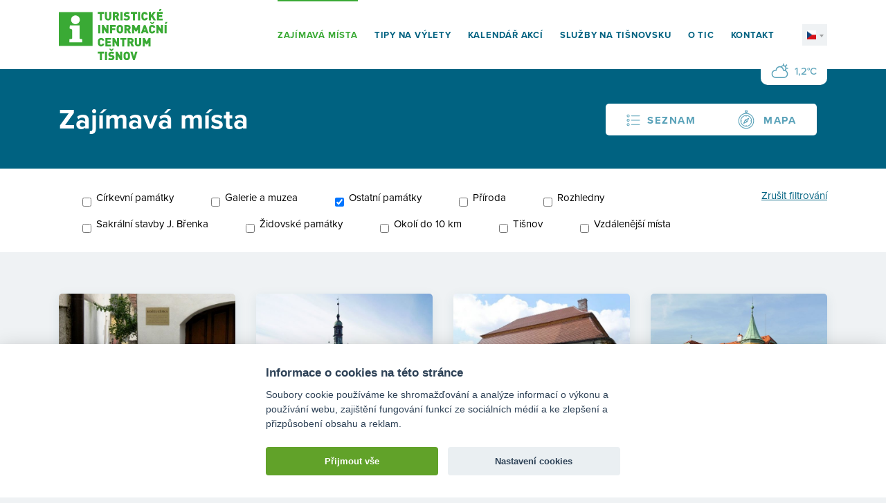

--- FILE ---
content_type: text/html; charset=UTF-8
request_url: https://www.tictisnov.cz/zajimava-mista/?kategorie-mista%5B%5D=ostatni-pamatky
body_size: 6466
content:
<!DOCTYPE html><html lang=cs-CZ class=no-js><head><meta charset="UTF-8"><link rel=profile href=http://gmpg.org/xfn/11><link rel=pingback href=https://www.tictisnov.cz/xmlrpc.php><title>Zajímavá místa &#8211; Centrum služeb pro Turisty Tišnov</title><meta name="viewport" content="width=device-width, initial-scale=1.0"><link rel=stylesheet href=https://use.typekit.net/qya4qen.css><link rel=apple-touch-icon sizes=180x180 href=https://www.tictisnov.cz/wp-content/themes/wp/static/favicon/apple-touch-icon.png><link rel=icon type=image/png sizes=32x32 href=https://www.tictisnov.cz/wp-content/themes/wp/static/favicon/favicon-32x32.png><link rel=icon type=image/png sizes=16x16 href=https://www.tictisnov.cz/wp-content/themes/wp/static/favicon/favicon-16x16.png><link rel=manifest href=https://www.tictisnov.cz/wp-content/themes/wp/static/favicon/site.webmanifest><link rel="shortcut icon" href=https://www.tictisnov.cz/wp-content/themes/wp/static/favicon/favicon.ico?x75920><meta name="msapplication-TileColor" content="#da532c"><meta name="msapplication-config" content="https://www.tictisnov.cz/wp-content/themes/wp/static/favicon/browserconfig.xml"><meta name="theme-color" content="#ffffff"><link rel=stylesheet href=https://www.tictisnov.cz/wp-content/cache/minify/03b31.css?x75920 media=all> <script type=text/plain data-cookiecategory=analytics>(function(i,s,o,g,r,a,m){i['GoogleAnalyticsObject']=r;i[r]=i[r]||function(){
			(i[r].q=i[r].q||[]).push(arguments)},i[r].l=1*new Date();a=s.createElement(o),
			m=s.getElementsByTagName(o)[0];a.async=1;a.src=g;m.parentNode.insertBefore(a,m)
		})(window,document,'script','https://www.google-analytics.com/analytics.js','ga');
		ga('create', 'UA-119747900-1', 'auto');
		ga('send', 'pageview');</script> <link rel=alternate hreflang=en href=https://www.tictisnov.cz/en/category-places/other-monuments/ ><link rel=alternate hreflang=cs href=https://www.tictisnov.cz/kategorie-mista/ostatni-pamatky/ ><link rel=alternate hreflang=de href=https://www.tictisnov.cz/de/kategorie-mista/andere-sehenswuerdigkeiten/ ><link rel=alternate hreflang=x-default href=https://www.tictisnov.cz/kategorie-mista/ostatni-pamatky/ ><style id=wp-img-auto-sizes-contain-inline-css>img:is([sizes=auto i],[sizes^="auto," i]){contain-intrinsic-size:3000px 1500px}</style><style id=classic-theme-styles-inline-css>.wp-block-button__link{color:#fff;background-color:#32373c;border-radius:9999px;box-shadow:none;text-decoration:none;padding:calc(.667em + 2px) calc(1.333em + 2px);font-size:1.125em}.wp-block-file__button{background:#32373c;color:#fff;text-decoration:none}</style><link rel=stylesheet href=https://www.tictisnov.cz/wp-content/cache/minify/8c608.css?x75920 media=all><style id=wpml-legacy-dropdown-0-inline-css>.wpml-ls-statics-shortcode_actions{background-color:#fff}.wpml-ls-statics-shortcode_actions, .wpml-ls-statics-shortcode_actions .wpml-ls-sub-menu, .wpml-ls-statics-shortcode_actions a{border-color:#cdcdcd}.wpml-ls-statics-shortcode_actions a, .wpml-ls-statics-shortcode_actions .wpml-ls-sub-menu a, .wpml-ls-statics-shortcode_actions .wpml-ls-sub-menu a:link, .wpml-ls-statics-shortcode_actions li:not(.wpml-ls-current-language) .wpml-ls-link, .wpml-ls-statics-shortcode_actions li:not(.wpml-ls-current-language) .wpml-ls-link:link{color:#444;background-color:#fff}.wpml-ls-statics-shortcode_actions .wpml-ls-sub-menu a:hover,.wpml-ls-statics-shortcode_actions .wpml-ls-sub-menu a:focus, .wpml-ls-statics-shortcode_actions .wpml-ls-sub-menu a:link:hover, .wpml-ls-statics-shortcode_actions .wpml-ls-sub-menu a:link:focus{color:#000;background-color:#eee}.wpml-ls-statics-shortcode_actions .wpml-ls-current-language>a{color:#444;background-color:#fff}.wpml-ls-statics-shortcode_actions .wpml-ls-current-language:hover>a, .wpml-ls-statics-shortcode_actions .wpml-ls-current-language>a:focus{color:#000;background-color:#eee}</style> <script src=https://www.tictisnov.cz/wp-content/cache/minify/ff2e2.js?x75920></script> <meta name="generator" content="WPML ver:4.8.6 stt:9,1,3;"><style id=global-styles-inline-css>/*<![CDATA[*/:root{--wp--preset--aspect-ratio--square:1;--wp--preset--aspect-ratio--4-3:4/3;--wp--preset--aspect-ratio--3-4:3/4;--wp--preset--aspect-ratio--3-2:3/2;--wp--preset--aspect-ratio--2-3:2/3;--wp--preset--aspect-ratio--16-9:16/9;--wp--preset--aspect-ratio--9-16:9/16;--wp--preset--color--black:#000;--wp--preset--color--cyan-bluish-gray:#abb8c3;--wp--preset--color--white:#fff;--wp--preset--color--pale-pink:#f78da7;--wp--preset--color--vivid-red:#cf2e2e;--wp--preset--color--luminous-vivid-orange:#ff6900;--wp--preset--color--luminous-vivid-amber:#fcb900;--wp--preset--color--light-green-cyan:#7bdcb5;--wp--preset--color--vivid-green-cyan:#00d084;--wp--preset--color--pale-cyan-blue:#8ed1fc;--wp--preset--color--vivid-cyan-blue:#0693e3;--wp--preset--color--vivid-purple:#9b51e0;--wp--preset--gradient--vivid-cyan-blue-to-vivid-purple:linear-gradient(135deg,rgb(6,147,227) 0%,rgb(155,81,224) 100%);--wp--preset--gradient--light-green-cyan-to-vivid-green-cyan:linear-gradient(135deg,rgb(122,220,180) 0%,rgb(0,208,130) 100%);--wp--preset--gradient--luminous-vivid-amber-to-luminous-vivid-orange:linear-gradient(135deg,rgb(252,185,0) 0%,rgb(255,105,0) 100%);--wp--preset--gradient--luminous-vivid-orange-to-vivid-red:linear-gradient(135deg,rgb(255,105,0) 0%,rgb(207,46,46) 100%);--wp--preset--gradient--very-light-gray-to-cyan-bluish-gray:linear-gradient(135deg,rgb(238,238,238) 0%,rgb(169,184,195) 100%);--wp--preset--gradient--cool-to-warm-spectrum:linear-gradient(135deg,rgb(74,234,220) 0%,rgb(151,120,209) 20%,rgb(207,42,186) 40%,rgb(238,44,130) 60%,rgb(251,105,98) 80%,rgb(254,248,76) 100%);--wp--preset--gradient--blush-light-purple:linear-gradient(135deg,rgb(255,206,236) 0%,rgb(152,150,240) 100%);--wp--preset--gradient--blush-bordeaux:linear-gradient(135deg,rgb(254,205,165) 0%,rgb(254,45,45) 50%,rgb(107,0,62) 100%);--wp--preset--gradient--luminous-dusk:linear-gradient(135deg,rgb(255,203,112) 0%,rgb(199,81,192) 50%,rgb(65,88,208) 100%);--wp--preset--gradient--pale-ocean:linear-gradient(135deg,rgb(255,245,203) 0%,rgb(182,227,212) 50%,rgb(51,167,181) 100%);--wp--preset--gradient--electric-grass:linear-gradient(135deg,rgb(202,248,128) 0%,rgb(113,206,126) 100%);--wp--preset--gradient--midnight:linear-gradient(135deg,rgb(2,3,129) 0%,rgb(40,116,252) 100%);--wp--preset--font-size--small:13px;--wp--preset--font-size--medium:20px;--wp--preset--font-size--large:36px;--wp--preset--font-size--x-large:42px;--wp--preset--spacing--20:0.44rem;--wp--preset--spacing--30:0.67rem;--wp--preset--spacing--40:1rem;--wp--preset--spacing--50:1.5rem;--wp--preset--spacing--60:2.25rem;--wp--preset--spacing--70:3.38rem;--wp--preset--spacing--80:5.06rem;--wp--preset--shadow--natural:6px 6px 9px rgba(0, 0, 0, 0.2);--wp--preset--shadow--deep:12px 12px 50px rgba(0, 0, 0, 0.4);--wp--preset--shadow--sharp:6px 6px 0px rgba(0, 0, 0, 0.2);--wp--preset--shadow--outlined:6px 6px 0px -3px rgb(255, 255, 255), 6px 6px rgb(0, 0, 0);--wp--preset--shadow--crisp:6px 6px 0px rgb(0, 0, 0)}:where(.is-layout-flex){gap:0.5em}:where(.is-layout-grid){gap:0.5em}body .is-layout-flex{display:flex}.is-layout-flex{flex-wrap:wrap;align-items:center}.is-layout-flex>:is(*,div){margin:0}body .is-layout-grid{display:grid}.is-layout-grid>:is(*,div){margin:0}:where(.wp-block-columns.is-layout-flex){gap:2em}:where(.wp-block-columns.is-layout-grid){gap:2em}:where(.wp-block-post-template.is-layout-flex){gap:1.25em}:where(.wp-block-post-template.is-layout-grid){gap:1.25em}.has-black-color{color:var(--wp--preset--color--black) !important}.has-cyan-bluish-gray-color{color:var(--wp--preset--color--cyan-bluish-gray) !important}.has-white-color{color:var(--wp--preset--color--white) !important}.has-pale-pink-color{color:var(--wp--preset--color--pale-pink) !important}.has-vivid-red-color{color:var(--wp--preset--color--vivid-red) !important}.has-luminous-vivid-orange-color{color:var(--wp--preset--color--luminous-vivid-orange) !important}.has-luminous-vivid-amber-color{color:var(--wp--preset--color--luminous-vivid-amber) !important}.has-light-green-cyan-color{color:var(--wp--preset--color--light-green-cyan) !important}.has-vivid-green-cyan-color{color:var(--wp--preset--color--vivid-green-cyan) !important}.has-pale-cyan-blue-color{color:var(--wp--preset--color--pale-cyan-blue) !important}.has-vivid-cyan-blue-color{color:var(--wp--preset--color--vivid-cyan-blue) !important}.has-vivid-purple-color{color:var(--wp--preset--color--vivid-purple) !important}.has-black-background-color{background-color:var(--wp--preset--color--black) !important}.has-cyan-bluish-gray-background-color{background-color:var(--wp--preset--color--cyan-bluish-gray) !important}.has-white-background-color{background-color:var(--wp--preset--color--white) !important}.has-pale-pink-background-color{background-color:var(--wp--preset--color--pale-pink) !important}.has-vivid-red-background-color{background-color:var(--wp--preset--color--vivid-red) !important}.has-luminous-vivid-orange-background-color{background-color:var(--wp--preset--color--luminous-vivid-orange) !important}.has-luminous-vivid-amber-background-color{background-color:var(--wp--preset--color--luminous-vivid-amber) !important}.has-light-green-cyan-background-color{background-color:var(--wp--preset--color--light-green-cyan) !important}.has-vivid-green-cyan-background-color{background-color:var(--wp--preset--color--vivid-green-cyan) !important}.has-pale-cyan-blue-background-color{background-color:var(--wp--preset--color--pale-cyan-blue) !important}.has-vivid-cyan-blue-background-color{background-color:var(--wp--preset--color--vivid-cyan-blue) !important}.has-vivid-purple-background-color{background-color:var(--wp--preset--color--vivid-purple) !important}.has-black-border-color{border-color:var(--wp--preset--color--black) !important}.has-cyan-bluish-gray-border-color{border-color:var(--wp--preset--color--cyan-bluish-gray) !important}.has-white-border-color{border-color:var(--wp--preset--color--white) !important}.has-pale-pink-border-color{border-color:var(--wp--preset--color--pale-pink) !important}.has-vivid-red-border-color{border-color:var(--wp--preset--color--vivid-red) !important}.has-luminous-vivid-orange-border-color{border-color:var(--wp--preset--color--luminous-vivid-orange) !important}.has-luminous-vivid-amber-border-color{border-color:var(--wp--preset--color--luminous-vivid-amber) !important}.has-light-green-cyan-border-color{border-color:var(--wp--preset--color--light-green-cyan) !important}.has-vivid-green-cyan-border-color{border-color:var(--wp--preset--color--vivid-green-cyan) !important}.has-pale-cyan-blue-border-color{border-color:var(--wp--preset--color--pale-cyan-blue) !important}.has-vivid-cyan-blue-border-color{border-color:var(--wp--preset--color--vivid-cyan-blue) !important}.has-vivid-purple-border-color{border-color:var(--wp--preset--color--vivid-purple) !important}.has-vivid-cyan-blue-to-vivid-purple-gradient-background{background:var(--wp--preset--gradient--vivid-cyan-blue-to-vivid-purple) !important}.has-light-green-cyan-to-vivid-green-cyan-gradient-background{background:var(--wp--preset--gradient--light-green-cyan-to-vivid-green-cyan) !important}.has-luminous-vivid-amber-to-luminous-vivid-orange-gradient-background{background:var(--wp--preset--gradient--luminous-vivid-amber-to-luminous-vivid-orange) !important}.has-luminous-vivid-orange-to-vivid-red-gradient-background{background:var(--wp--preset--gradient--luminous-vivid-orange-to-vivid-red) !important}.has-very-light-gray-to-cyan-bluish-gray-gradient-background{background:var(--wp--preset--gradient--very-light-gray-to-cyan-bluish-gray) !important}.has-cool-to-warm-spectrum-gradient-background{background:var(--wp--preset--gradient--cool-to-warm-spectrum) !important}.has-blush-light-purple-gradient-background{background:var(--wp--preset--gradient--blush-light-purple) !important}.has-blush-bordeaux-gradient-background{background:var(--wp--preset--gradient--blush-bordeaux) !important}.has-luminous-dusk-gradient-background{background:var(--wp--preset--gradient--luminous-dusk) !important}.has-pale-ocean-gradient-background{background:var(--wp--preset--gradient--pale-ocean) !important}.has-electric-grass-gradient-background{background:var(--wp--preset--gradient--electric-grass) !important}.has-midnight-gradient-background{background:var(--wp--preset--gradient--midnight) !important}.has-small-font-size{font-size:var(--wp--preset--font-size--small) !important}.has-medium-font-size{font-size:var(--wp--preset--font-size--medium) !important}.has-large-font-size{font-size:var(--wp--preset--font-size--large) !important}.has-x-large-font-size{font-size:var(--wp--preset--font-size--x-large) !important}/*]]>*/</style></head><body><div id=fb-root></div> <script>(function(d, s, id) {
		  var js, fjs = d.getElementsByTagName(s)[0];
		  if (d.getElementById(id)) return;
		  js = d.createElement(s); js.id = id;
		  js.src = "//connect.facebook.net/cs_CZ/sdk.js#xfbml=1&version=v2.10&appId=384428688415739";
		  fjs.parentNode.insertBefore(js, fjs);
		}(document, 'script', 'facebook-jssdk'));</script> <div class=main-wrap><header class=header><div class=container><div class=row><div class=col-12><div class=inner> <a href=https://www.tictisnov.cz/ title="Centrum služeb pro Turisty Tišnov" class=logo> <img src=https://www.tictisnov.cz/wp-content/themes/wp/static/images/logo.svg?x75920 width=157 height=74 alt="Centrum služeb pro Turisty Tišnov"> </a><div class=header-r><nav class=main-nav role=navigation><ul> <li class=active> <a href=https://www.tictisnov.cz/zajimava-mista/ > Zajímavá místa	</a> </li> <li> <a href=https://www.tictisnov.cz/tipy-na-vylety/ > Tipy na výlety	</a> </li> <li> <a href=https://www.tictisnov.cz/kalendar/ > Kalendář akcí	</a> </li> <li> <a href=https://www.tictisnov.cz/sluzby/ > Služby na Tišnovsku	</a> </li> <li> <a href=https://www.tictisnov.cz/o-nas/ > O TIC	</a> </li> <li> <a href=https://www.tictisnov.cz/kontakt/ > Kontakt	</a> </li></ul></nav><div class=lng> <a href=javascript:void(0)><img src=https://www.tictisnov.cz/wp-content/themes/wp/static/images/lng/cs.png alt=cs width=13 height=13></a><ul><li><a href=https://www.tictisnov.cz/en/category-places/other-monuments/ ><img src=https://www.tictisnov.cz/wp-content/themes/wp/static/images/lng/en.png alt=en width=13 height=13></a></li><li><a href=https://www.tictisnov.cz/de/kategorie-mista/andere-sehenswuerdigkeiten/ ><img src=https://www.tictisnov.cz/wp-content/themes/wp/static/images/lng/de.png alt=de width=13 height=13></a></li></ul></div> <a href=#mobile-nav class=nav-btn id=nav-btn title=Navigace> <span></span> </a></div><div class=weather> <svg class="icon icon-cloudy"><use xlink:href=https://www.tictisnov.cz/wp-content/themes/wp/static/svg/svg-sprite.svg?x75920#icon-cloudy /></svg> 1,2°C</div></div></div></div></div></header><div class=content><div class="tabs tabs-std"><div class="teaser alt"><div class=container><div class=row><div class=col-12><div class=inner><h1>Zajímavá místa</h1><div class="tab-nav tab-nav-std"><ul class=clearfix> <li><a href=#seznam><svg class="icon icon-list"><use xlink:href=https://www.tictisnov.cz/wp-content/themes/wp/static/svg/svg-sprite.svg?x75920#icon-list /></svg>Seznam</a></li> <li><a href=#mapa><svg class="icon icon-compass"><use xlink:href=https://www.tictisnov.cz/wp-content/themes/wp/static/svg/svg-sprite.svg?x75920#icon-compass /></svg>Mapa</a></li></ul></div></div></div></div></div></div><form action class="std form-filter form-ajax"><div class="block alpha omega"><div class=container><div class=row><div class=col-12><div class="cell-set ib"><div class=cell><div class=cirkevni-pamatky><div class=toggle> <input type=checkbox class=uf id=cirkevni-pamatky name=kategorie-mista[] value=cirkevni-pamatky> <label for=cirkevni-pamatky>Církevní památky</label></div></div></div><div class=cell><div class=galerie-a-muzea><div class=toggle> <input type=checkbox class=uf id=galerie-a-muzea name=kategorie-mista[] value=galerie-a-muzea> <label for=galerie-a-muzea>Galerie a muzea</label></div></div></div><div class=cell><div class=ostatni-pamatky><div class=toggle> <input type=checkbox class=uf id=ostatni-pamatky name=kategorie-mista[] value=ostatni-pamatky checked=checked> <label for=ostatni-pamatky>Ostatní památky</label></div></div></div><div class=cell><div class=priroda><div class=toggle> <input type=checkbox class=uf id=priroda name=kategorie-mista[] value=priroda> <label for=priroda>Příroda</label></div></div></div><div class=cell><div class=rozhledny><div class=toggle> <input type=checkbox class=uf id=rozhledny name=kategorie-mista[] value=rozhledny> <label for=rozhledny>Rozhledny</label></div></div></div><div class=cell><div class=sakralni-stavby-j-brenka><div class=toggle> <input type=checkbox class=uf id=sakralni-stavby-j-brenka name=kategorie-mista[] value=sakralni-stavby-j-brenka> <label for=sakralni-stavby-j-brenka>Sakrální stavby J. Břenka</label></div></div></div><div class=cell><div class=zidovske-pamatky><div class=toggle> <input type=checkbox class=uf id=zidovske-pamatky name=kategorie-mista[] value=zidovske-pamatky> <label for=zidovske-pamatky>Židovské památky</label></div></div></div><div class=cell><div class=okoli-do-10-km><div class=toggle> <input type=checkbox class=uf id=okoli-do-10-km name=vzdalenost[] value=okoli-do-10-km> <label for=okoli-do-10-km>Okolí do 10 km</label></div></div></div><div class=cell><div class=tisnov><div class=toggle> <input type=checkbox class=uf id=tisnov name=vzdalenost[] value=tisnov> <label for=tisnov>Tišnov</label></div></div></div><div class=cell><div class=vzdalenejsi-mista><div class=toggle> <input type=checkbox class=uf id=vzdalenejsi-mista name=vzdalenost[] value=vzdalenejsi-mista> <label for=vzdalenejsi-mista>Vzdálenější místa</label></div></div></div></div> <a href=javascript:void(0) class=cancel>Zrušit filtrování</a></div></div></div></div></form><div id=form-ajax-content><div class=inner><div class="tab-content tab-content-std"><div class=tab id=seznam><div class="block alt"><div class=container><div class=row><div class=col-12><div class=places><div class="item-list row"><div class="item col-sm-6 col-md-3 col-lg-3 item-pusher" data-id=759><div class=item-inner> <a href=javascript:void(0) data-href=https://www.tictisnov.cz/zajimava-mista/ulicky/ class="img zoom link"> <img src=https://www.tictisnov.cz/wp-content/uploads/2018/08/str._10_ulicka-e1575377167482.jpg width=610 height=457 alt="Středověké uličky"> </a><div class=text><h3> <a href=javascript:void(0) data-href=https://www.tictisnov.cz/zajimava-mista/ulicky/ class=link data-link=#post-759> Středověké uličky	</a></h3><div class=cats><ul> <li> <a href="/zajimava-mista/?kategorie-mista%5B%5D=ostatni-pamatky" class=li-link> Ostatní památky	</a> </li> <li> <a href="/zajimava-mista/?vzdalenost%5B%5D=tisnov" class=li-link> Tišnov	</a> </li></ul></div><div class=desc></div></div></div></div><div class="item col-sm-6 col-md-3 col-lg-3 item-pusher" data-id=292><div class=item-inner> <a href=javascript:void(0) data-href=https://www.tictisnov.cz/zajimava-mista/radnice/ class="img zoom link"> <img src=https://www.tictisnov.cz/wp-content/uploads/2017/10/radnice-tisnov-610x457.jpg width=610 height=457 alt=Radnice> </a><div class=text><h3> <a href=javascript:void(0) data-href=https://www.tictisnov.cz/zajimava-mista/radnice/ class=link data-link=#post-292> Radnice	</a></h3><div class=cats><ul> <li> <a href="/zajimava-mista/?kategorie-mista%5B%5D=ostatni-pamatky" class=li-link> Ostatní památky	</a> </li> <li> <a href="/zajimava-mista/?vzdalenost%5B%5D=tisnov" class=li-link> Tišnov	</a> </li></ul></div><div class=desc><p>&#8220;Tento dům ať potrvá až do konce světa, Tišnováci zůstanou po něm čtyři léta.&#8221; </p></div></div></div></div><div class="item col-sm-6 col-md-3 col-lg-3 item-pusher" data-id=731><div class=item-inner> <a href=javascript:void(0) data-href=https://www.tictisnov.cz/zajimava-mista/peklo/ class="img zoom link"> <img src=https://www.tictisnov.cz/wp-content/uploads/2018/08/preview-610x457.jpg width=610 height=457 alt=Peklo> </a><div class=text><h3> <a href=javascript:void(0) data-href=https://www.tictisnov.cz/zajimava-mista/peklo/ class=link data-link=#post-731> Peklo	</a></h3><div class=cats><ul> <li> <a href="/zajimava-mista/?kategorie-mista%5B%5D=ostatni-pamatky" class=li-link> Ostatní památky	</a> </li> <li> <a href="/zajimava-mista/?vzdalenost%5B%5D=tisnov" class=li-link> Tišnov	</a> </li></ul></div><div class=desc></div></div></div></div><div class="item col-sm-6 col-md-3 col-lg-3 item-pusher" data-id=744><div class=item-inner> <a href=javascript:void(0) data-href=https://www.tictisnov.cz/zajimava-mista/jarochova-vila/ class="img zoom link"> <img src=https://www.tictisnov.cz/wp-content/uploads/2018/08/Tišnov_Riegrova_Jarochova_vila_2013-10-05_01-3-610x457.jpg width=610 height=457 alt="Jarochova vila"> </a><div class=text><h3> <a href=javascript:void(0) data-href=https://www.tictisnov.cz/zajimava-mista/jarochova-vila/ class=link data-link=#post-744> Jarochova vila	</a></h3><div class=cats><ul> <li> <a href="/zajimava-mista/?kategorie-mista%5B%5D=ostatni-pamatky" class=li-link> Ostatní památky	</a> </li> <li> <a href="/zajimava-mista/?vzdalenost%5B%5D=tisnov" class=li-link> Tišnov	</a> </li></ul></div><div class=desc></div></div></div></div><div class="item col-sm-6 col-md-3 col-lg-3 item-pusher" data-id=741><div class=item-inner> <a href=javascript:void(0) data-href=https://www.tictisnov.cz/zajimava-mista/villa-franke/ class="img zoom link"> <img src=https://www.tictisnov.cz/wp-content/uploads/2018/08/Vila_zv._Franke_Tišnov_Riegrova_281.jpg width=610 height=457 alt="Villa Franke"> </a><div class=text><h3> <a href=javascript:void(0) data-href=https://www.tictisnov.cz/zajimava-mista/villa-franke/ class=link data-link=#post-741> Villa Franke	</a></h3><div class=cats><ul> <li> <a href="/zajimava-mista/?kategorie-mista%5B%5D=ostatni-pamatky" class=li-link> Ostatní památky	</a> </li> <li> <a href="/zajimava-mista/?vzdalenost%5B%5D=tisnov" class=li-link> Tišnov	</a> </li></ul></div><div class=desc></div></div></div></div><div class="item col-sm-6 col-md-3 col-lg-3 item-pusher" data-id=753><div class=item-inner> <a href=javascript:void(0) data-href=https://www.tictisnov.cz/zajimava-mista/kuthanovo-sanatorium/ class="img zoom link"> <img src=https://www.tictisnov.cz/wp-content/uploads/2018/08/nemocnice2_0-610x457.jpg width=610 height=457 alt="Kuthanovo sanatorium"> </a><div class=text><h3> <a href=javascript:void(0) data-href=https://www.tictisnov.cz/zajimava-mista/kuthanovo-sanatorium/ class=link data-link=#post-753> Kuthanovo sanatorium	</a></h3><div class=cats><ul> <li> <a href="/zajimava-mista/?kategorie-mista%5B%5D=ostatni-pamatky" class=li-link> Ostatní památky	</a> </li> <li> <a href="/zajimava-mista/?vzdalenost%5B%5D=tisnov" class=li-link> Tišnov	</a> </li></ul></div><div class=desc></div></div></div></div><div class="item col-sm-6 col-md-3 col-lg-3 item-pusher" data-id=725><div class=item-inner> <a href=javascript:void(0) data-href=https://www.tictisnov.cz/zajimava-mista/pansky-dum/ class="img zoom link"> <img src=https://www.tictisnov.cz/wp-content/uploads/2018/08/03_pansky_dum_0-610x457.jpg width=610 height=457 alt="Panský dům"> </a><div class=text><h3> <a href=javascript:void(0) data-href=https://www.tictisnov.cz/zajimava-mista/pansky-dum/ class=link data-link=#post-725> Panský dům	</a></h3><div class=cats><ul> <li> <a href="/zajimava-mista/?kategorie-mista%5B%5D=ostatni-pamatky" class=li-link> Ostatní památky	</a> </li> <li> <a href="/zajimava-mista/?vzdalenost%5B%5D=tisnov" class=li-link> Tišnov	</a> </li></ul></div><div class=desc></div></div></div></div><div class="item col-sm-6 col-md-3 col-lg-3 item-pusher" data-id=756><div class=item-inner> <a href=javascript:void(0) data-href=https://www.tictisnov.cz/zajimava-mista/humpolka/ class="img zoom link"> <img src=https://www.tictisnov.cz/wp-content/uploads/2018/08/Humpolka-ex.jpg width=610 height=457 alt="Na Humpolce"> </a><div class=text><h3> <a href=javascript:void(0) data-href=https://www.tictisnov.cz/zajimava-mista/humpolka/ class=link data-link=#post-756> Na Humpolce	</a></h3><div class=cats><ul> <li> <a href="/zajimava-mista/?kategorie-mista%5B%5D=ostatni-pamatky" class=li-link> Ostatní památky	</a> </li> <li> <a href="/zajimava-mista/?vzdalenost%5B%5D=tisnov" class=li-link> Tišnov	</a> </li></ul></div><div class=desc></div></div></div></div><div class="item col-sm-6 col-md-3 col-lg-3 item-pusher" data-id=2746><div class=item-inner> <a href=javascript:void(0) data-href=https://www.tictisnov.cz/zajimava-mista/mestys-lomnice/ class="img zoom link"> <img src=https://www.tictisnov.cz/wp-content/uploads/2021/02/Josef-Permedla-Lomnice-10-610x457.jpg width=610 height=457 alt="Městys Lomnice"> </a><div class=text><h3> <a href=javascript:void(0) data-href=https://www.tictisnov.cz/zajimava-mista/mestys-lomnice/ class=link data-link=#post-2746> Městys Lomnice	</a></h3><div class=cats><ul> <li> <a href="/zajimava-mista/?kategorie-mista%5B%5D=cirkevni-pamatky" class=li-link> Církevní památky	</a> </li> <li> <a href="/zajimava-mista/?kategorie-mista%5B%5D=ostatni-pamatky" class=li-link> Ostatní památky	</a> </li> <li> <a href="/zajimava-mista/?kategorie-mista%5B%5D=priroda" class=li-link> Příroda	</a> </li> <li> <a href="/zajimava-mista/?kategorie-mista%5B%5D=zidovske-pamatky" class=li-link> Židovské památky	</a> </li> <li> <a href="/zajimava-mista/?vzdalenost%5B%5D=okoli-do-10-km" class=li-link> Okolí do 10 km	</a> </li></ul></div><div class=desc></div></div></div></div><div class="item col-sm-6 col-md-3 col-lg-3 item-pusher" data-id=2725><div class=item-inner> <a href=javascript:void(0) data-href=https://www.tictisnov.cz/zajimava-mista/reka-bobruvky-zriceniny-a-dalsi-zajimava-mista-podel-jejiho-toku/ class="img zoom link"> <img src=https://www.tictisnov.cz/wp-content/uploads/2021/01/Reka-Bobruvka-v-Trenckove-rokli-archiv-obce-Drahonin-610x457.jpg width=610 height=457 alt="Zříceniny a další zajímavá místa podél toku Bobrůvky"> </a><div class=text><h3> <a href=javascript:void(0) data-href=https://www.tictisnov.cz/zajimava-mista/reka-bobruvky-zriceniny-a-dalsi-zajimava-mista-podel-jejiho-toku/ class=link data-link=#post-2725> Zříceniny a další zajímavá místa podél toku Bobrůvky	</a></h3><div class=cats><ul> <li> <a href="/zajimava-mista/?kategorie-mista%5B%5D=ostatni-pamatky" class=li-link> Ostatní památky	</a> </li> <li> <a href="/zajimava-mista/?kategorie-mista%5B%5D=priroda" class=li-link> Příroda	</a> </li> <li> <a href="/zajimava-mista/?vzdalenost%5B%5D=okoli-do-10-km" class=li-link> Okolí do 10 km	</a> </li></ul></div><div class=desc></div></div></div></div><div class="item col-sm-6 col-md-3 col-lg-3 item-pusher" data-id=2452><div class=item-inner> <a href=javascript:void(0) data-href=https://www.tictisnov.cz/zajimava-mista/kutiny-pozustatky-byvale-tovarny-diana/ class="img zoom link"> <img src=https://www.tictisnov.cz/wp-content/uploads/2020/08/Tunel_u_Lubneho1-1-610x457.jpg width=610 height=457 alt="Kutiny – pozůstatky bývalé továrny Diana"> </a><div class=text><h3> <a href=javascript:void(0) data-href=https://www.tictisnov.cz/zajimava-mista/kutiny-pozustatky-byvale-tovarny-diana/ class=link data-link=#post-2452> Kutiny – pozůstatky bývalé továrny Diana	</a></h3><div class=cats><ul> <li> <a href="/zajimava-mista/?kategorie-mista%5B%5D=ostatni-pamatky" class=li-link> Ostatní památky	</a> </li> <li> <a href="/zajimava-mista/?kategorie-mista%5B%5D=priroda" class=li-link> Příroda	</a> </li> <li> <a href="/zajimava-mista/?vzdalenost%5B%5D=vzdalenejsi-mista" class=li-link> Vzdálenější místa	</a> </li></ul></div><div class=desc></div></div></div></div><div class="item col-sm-6 col-md-3 col-lg-3 item-pusher" data-id=2946><div class=item-inner> <a href=javascript:void(0) data-href=https://www.tictisnov.cz/zajimava-mista/hrad-veveri/ class="img zoom link"> <img src=https://www.tictisnov.cz/wp-content/uploads/2021/06/Hrad_Veveri-stazene-610x457.jpg width=610 height=457 alt="Hrad Veveří"> </a><div class=text><h3> <a href=javascript:void(0) data-href=https://www.tictisnov.cz/zajimava-mista/hrad-veveri/ class=link data-link=#post-2946> Hrad Veveří	</a></h3><div class=cats><ul> <li> <a href="/zajimava-mista/?kategorie-mista%5B%5D=ostatni-pamatky" class=li-link> Ostatní památky	</a> </li> <li> <a href="/zajimava-mista/?kategorie-mista%5B%5D=priroda" class=li-link> Příroda	</a> </li> <li> <a href="/zajimava-mista/?vzdalenost%5B%5D=vzdalenejsi-mista" class=li-link> Vzdálenější místa	</a> </li></ul></div><div class=desc></div></div></div></div><div class="item col-sm-6 col-md-3 col-lg-3 item-pusher" data-id=698><div class=item-inner> <a href=javascript:void(0) data-href=https://www.tictisnov.cz/zajimava-mista/dreveny-most-cernvir/ class="img zoom link"> <img src=https://www.tictisnov.cz/wp-content/uploads/2018/08/34259745-610x457.jpg width=610 height=457 alt="Dřevěný most (obec Černvír)"> </a><div class=text><h3> <a href=javascript:void(0) data-href=https://www.tictisnov.cz/zajimava-mista/dreveny-most-cernvir/ class=link data-link=#post-698> Dřevěný most (obec Černvír)	</a></h3><div class=cats><ul> <li> <a href="/zajimava-mista/?kategorie-mista%5B%5D=ostatni-pamatky" class=li-link> Ostatní památky	</a> </li> <li> <a href="/zajimava-mista/?vzdalenost%5B%5D=vzdalenejsi-mista" class=li-link> Vzdálenější místa	</a> </li></ul></div><div class=desc></div></div></div></div><div class="item col-sm-6 col-md-3 col-lg-3 item-pusher" data-id=708><div class=item-inner> <a href=javascript:void(0) data-href=https://www.tictisnov.cz/zajimava-mista/hrad-pernstejn/ class="img zoom link"> <img src=https://www.tictisnov.cz/wp-content/uploads/2018/08/Hrad_Pernštejn-610x457.jpg width=610 height=457 alt="Hrad Pernštejn (městys Nedvědice)"> </a><div class=text><h3> <a href=javascript:void(0) data-href=https://www.tictisnov.cz/zajimava-mista/hrad-pernstejn/ class=link data-link=#post-708> Hrad Pernštejn (městys Nedvědice)	</a></h3><div class=cats><ul> <li> <a href="/zajimava-mista/?kategorie-mista%5B%5D=ostatni-pamatky" class=li-link> Ostatní památky	</a> </li> <li> <a href="/zajimava-mista/?vzdalenost%5B%5D=vzdalenejsi-mista" class=li-link> Vzdálenější místa	</a> </li></ul></div><div class=desc></div></div></div></div><div class="item col-sm-6 col-md-3 col-lg-3 item-pusher" data-id=3081><div class=item-inner> <a href=javascript:void(0) data-href=https://www.tictisnov.cz/zajimava-mista/hrad-pernstejn-2/ class="img zoom link"> <img src=https://www.tictisnov.cz/wp-content/uploads/2021/09/5210056-M.-Bucek-610x457.jpg width=610 height=457 alt="Hrad Pernštejn"> </a><div class=text><h3> <a href=javascript:void(0) data-href=https://www.tictisnov.cz/zajimava-mista/hrad-pernstejn-2/ class=link data-link=#post-3081> Hrad Pernštejn	</a></h3><div class=cats><ul> <li> <a href="/zajimava-mista/?kategorie-mista%5B%5D=ostatni-pamatky" class=li-link> Ostatní památky	</a> </li> <li> <a href="/zajimava-mista/?vzdalenost%5B%5D=vzdalenejsi-mista" class=li-link> Vzdálenější místa	</a> </li></ul></div><div class=desc></div></div></div></div></div></div><div class=pusher><div class=inner> <a href=javascript:void(0) class=close>×</a><div class=pusher-content></div></div></div><div class=pusher-overlay></div></div></div></div></div></div><div class=tab id=mapa><div class="block alpha omega"><div class="smap-wrapper big"><div class=smap id=smap-popup data-markers='    [                                                                                                                                                                                            { "latitude":49.348989, "longitude":16.4199207, "title":"", "url":"" } ] '></div></div></div></div></div></div></div></div><div class="block shadow-t alpha omega"><div class=container><div class=row><div class=col-12><div class=logos><div class="item-list ib"><div class=item> <a href=https://www.mekstisnov.cz/ target=_blank rel=noopener> <img src=https://www.tictisnov.cz/wp-content/uploads/2021/11/mkst-4x.png width=107 alt> </a></div><div class=item> <a href=https://www.jmk.cz/ target=_blank rel=noopener> <img src=https://www.tictisnov.cz/wp-content/uploads/2021/11/jmk-logo.svg?x75920 width=115 alt> </a></div><div class=item> <a href=https://www.ticketlive.cz/ target=_blank rel=noopener> <img src=https://www.tictisnov.cz/wp-content/uploads/2021/11/ticket-live.svg?x75920 width=140 alt> </a></div><div class=item> <a href=https://www.ticketstream.cz/ target=_blank rel=noopener> <img src=https://www.tictisnov.cz/wp-content/uploads/2021/11/ticketstream-4x.png width=140 alt> </a></div><div class=item> <a href=https://colosseumticket.cz/ target=_blank rel=noopener> <img src=https://www.tictisnov.cz/wp-content/uploads/2021/11/colosseum-ticket-4x.png width=146 alt> </a></div><div class=item> <a href=https://mmr.cz/ target=_blank rel=noopener> <img src=https://www.tictisnov.cz/wp-content/uploads/2021/11/mpmr-4x.png width=176 alt> </a></div><div class=item> <a href=https://www.gofrombrno.cz/ target=_blank rel=noopener> <img src=https://www.tictisnov.cz/wp-content/uploads/2021/11/gofrombrno.svg?x75920 width=57 alt> </a></div><div class=item> <a href=https://www.tisnov.cz/ target=_blank rel=noopener> <img src=https://www.tictisnov.cz/wp-content/uploads/2021/11/tisnov.svg?x75920 width=110 alt> </a></div></div><div class=head><p>Centrum služeb pro turisty bylo pořízeno za přispění prostředků státního rozpočtu České republiky z programu Ministerstva pro místní rozvoj ČR.</p></div></div></div></div></div></div></div><footer class=footer><div class=f_1><div class=container><div class=row><div class=col-12><h3>Kontakt</h3></div><div class="col-sm-6 col-md-4 col-lg-4"><div class=foot-item><ul class=contact-list> <li> <svg class="icon icon-phone"><use xlink:href=https://www.tictisnov.cz/wp-content/themes/wp/static/svg/svg-sprite.svg?x75920#icon-phone /></svg> <a href="tel:+420 608 204 860">+420 608 204 860</a> - <span class=name>kancelář TIC</span> </li> <li> <svg class="icon icon-phone"><use xlink:href=https://www.tictisnov.cz/wp-content/themes/wp/static/svg/svg-sprite.svg?x75920#icon-phone /></svg> <a href="tel:+420 739 324 087">+420 739 324 087</a> - <span class=name>B. Peterková</span> </li> <li> <svg class="icon icon-phone"><use xlink:href=https://www.tictisnov.cz/wp-content/themes/wp/static/svg/svg-sprite.svg?x75920#icon-phone /></svg> <a href="tel:+420 605 236 291">+420 605 236 291</a> - <span class=name>J. Trávníčková</span> </li></ul></div></div><div class="col-sm-6 col-md-4 col-lg-4"><div class=foot-item><ul class=contact-list> <li> <svg class="icon icon-mail"><use xlink:href=https://www.tictisnov.cz/wp-content/themes/wp/static/svg/svg-sprite.svg?x75920#icon-mail /></svg> <a href=mailto:barbora.peterkova@kulturatisnov.cz> barbora.peterkova@kulturatisnov.cz	</a> </li> <li> <svg class="icon icon-mail"><use xlink:href=https://www.tictisnov.cz/wp-content/themes/wp/static/svg/svg-sprite.svg?x75920#icon-mail /></svg> <a href=mailto:jana.travnickova@kulturatisnov.cz> jana.travnickova@kulturatisnov.cz	</a> </li> <li> <svg class="icon icon-mail"><use xlink:href=https://www.tictisnov.cz/wp-content/themes/wp/static/svg/svg-sprite.svg?x75920#icon-mail /></svg> <a href=mailto:tic@kulturatisnov.cz> tic@kulturatisnov.cz	</a> </li></ul></div></div><div class="col-sm-6 col-md-4 col-lg-3"><div class=foot-item><ul class=contact-list> <li> <svg class="icon icon-marker"><use xlink:href=https://www.tictisnov.cz/wp-content/themes/wp/static/svg/svg-sprite.svg?x75920#icon-marker /></svg> TIC Tišnov <br> Jungmannova 80, <br> 666 01 Tišnov	</li></ul></div></div></div></div></div><div class=f_2><div class=container><div class=row><div class=col-12><div class=inner><p class=copy>&copy; Turistické informační centrum Tišnov</p> <a href=https://www.martinwinkler.cz class=mw target=_blank rel=noopener> <span class=text>Tvorba webových stránek</span> <svg class="icon icon-mw"><use xlink:href=https://www.tictisnov.cz/wp-content/themes/wp/static/svg/mw.svg?x75920#icon-mw /></svg> </a></div></div></div></div></div></footer><nav class=mobile-nav> <a href=javascript:void(0) class=close>×</a><ul> <li class=active> <a href=https://www.tictisnov.cz/zajimava-mista/ > Zajímavá místa	</a> </li> <li> <a href=https://www.tictisnov.cz/tipy-na-vylety/ > Tipy na výlety	</a> </li> <li> <a href=https://www.tictisnov.cz/kalendar/ > Kalendář akcí	</a> </li> <li> <a href=https://www.tictisnov.cz/sluzby/ > Služby na Tišnovsku	</a> </li> <li> <a href=https://www.tictisnov.cz/o-nas/ > O TIC	</a> </li> <li> <a href=https://www.tictisnov.cz/kontakt/ > Kontakt	</a> </li></ul></nav><div class=mobile-nav-overlay></div></div> <script type=speculationrules>{"prefetch":[{"source":"document","where":{"and":[{"href_matches":"/*"},{"not":{"href_matches":["/wp-*.php","/wp-admin/*","/wp-content/uploads/*","/wp-content/*","/wp-content/plugins/*","/wp-content/themes/wp/*","/*\\?(.+)"]}},{"not":{"selector_matches":"a[rel~=\"nofollow\"]"}},{"not":{"selector_matches":".no-prefetch, .no-prefetch a"}}]},"eagerness":"conservative"}]}</script>  <script src=https://api.mapy.cz/loader.js></script> <script>Loader.load();</script> <link rel=stylesheet href=https://www.tictisnov.cz/wp-content/cache/minify/faea6.css?x75920 media=all> <script src=https://www.tictisnov.cz/wp-content/cache/minify/9eab3.js?x75920></script> </body></html>

--- FILE ---
content_type: image/svg+xml
request_url: https://www.tictisnov.cz/wp-content/themes/wp/static/images/logo.svg?x75920
body_size: 2044
content:
<?xml version="1.0" encoding="utf-8"?>
<!-- Generator: Adobe Illustrator 26.0.0, SVG Export Plug-In . SVG Version: 6.00 Build 0)  -->
<svg version="1.1" id="Vrstva_1" xmlns="http://www.w3.org/2000/svg" xmlns:xlink="http://www.w3.org/1999/xlink" x="0px" y="0px"
	 width="314px" height="147.6px" viewBox="0 0 314 147.6" style="enable-background:new 0 0 314 147.6;" xml:space="preserve">
<style type="text/css">
	.st0{fill:#3AAA35;}
</style>
<polygon class="st0" points="124.3,13.9 124.3,32.9 118.3,32.9 118.3,13.9 112.3,13.9 112.3,8.5 130.3,8.5 130.3,13.9 "/>
<g>
	<path class="st0" d="M142.3,33.1c-5.1,0-9.2-3.4-9.2-8.8V8.5h6v15.7c0,2.3,1.2,3.6,3.2,3.6c2,0,3.3-1.3,3.3-3.6V8.5h6v15.8
		C151.6,29.7,147.4,33.1,142.3,33.1"/>
	<path class="st0" d="M168.3,32.9l-4.3-9.1h-2v9.1h-6V8.5h9.6c5.4,0,8.3,3.8,8.3,7.8c0,3.3-2.1,5.4-4,6.4l5.3,10.2H168.3z
		 M165.4,13.9H162v4.9h3.4c1.6,0,2.6-1.2,2.6-2.5C168,15.1,167,13.9,165.4,13.9"/>
	<rect x="178.1" y="8.5" class="st0" width="6" height="24.3"/>
	<path class="st0" d="M196,33.1c-3.7,0-6.8-0.7-9.2-3.2l3.8-3.8c1.3,1.3,3.5,1.7,5.4,1.7c2.4,0,3.5-0.8,3.5-2.2
		c0-0.6-0.1-1.1-0.5-1.4c-0.3-0.3-0.8-0.5-1.6-0.6l-2.9-0.4c-2.2-0.3-3.8-1-4.9-2.2c-1.1-1.2-1.7-2.8-1.7-4.9c0-4.4,3.3-7.7,8.9-7.7
		c3.5,0,6.1,0.8,8.2,2.9l-3.8,3.8c-1.5-1.5-3.6-1.4-4.6-1.4c-2.1,0-2.9,1.2-2.9,2.3c0,0.3,0.1,0.8,0.5,1.1c0.3,0.3,0.8,0.6,1.7,0.7
		l2.9,0.4c2.2,0.3,3.8,1,4.8,2c1.3,1.3,1.8,3.1,1.8,5.3C205.4,30.4,201.1,33.1,196,33.1"/>
	<polygon class="st0" points="219.8,13.9 219.8,32.9 213.8,32.9 213.8,13.9 207.8,13.9 207.8,8.5 225.8,8.5 225.8,13.9 	"/>
	<rect x="228.8" y="8.5" class="st0" width="6" height="24.3"/>
	<path class="st0" d="M247.9,33.1c-2.8,0-5-1-6.8-2.7c-2.6-2.6-2.5-6-2.5-9.6c0-3.7-0.1-7.1,2.5-9.6c1.8-1.8,3.9-2.7,6.8-2.7
		c4.6,0,8.3,2.6,9.2,7.9h-6.1c-0.4-1.4-1.1-2.6-3.1-2.6c-1.1,0-1.9,0.4-2.4,1c-0.5,0.7-0.9,1.6-0.9,6c0,4.4,0.4,5.3,0.9,6
		c0.4,0.6,1.3,1,2.4,1c2,0,2.7-1.2,3.1-2.6h6.1C256.3,30.5,252.5,33.1,247.9,33.1"/>
	<polygon class="st0" points="273.8,32.9 268.2,22.9 266.2,25.3 266.2,32.9 260.2,32.9 260.2,8.5 266.2,8.5 266.2,17.2 273.2,8.5 
		280.5,8.5 272.2,18.4 280.8,32.9 	"/>
	<path class="st0" d="M283.4,32.9V8.5h16.5v5.3h-10.6V18h9v5.3h-9v4.3h10.6v5.3H283.4z M292.9,6.2h-3.4l1.7-6.2h5.7L292.9,6.2z"/>
	<rect x="113.7" y="45.9" class="st0" width="6" height="24.3"/>
	<polygon class="st0" points="138.1,70.3 130.3,58 130.3,70.3 124.3,70.3 124.3,45.9 129.6,45.9 137.4,58.2 137.4,45.9 143.3,45.9 
		143.3,70.3 	"/>
	<polygon class="st0" points="154,51.3 154,55.5 163,55.5 163,60.9 154,60.9 154,70.3 148,70.3 148,45.9 164.5,45.9 164.5,51.3 	"/>
	<path class="st0" d="M183.2,67.7c-1.8,1.8-3.8,2.7-6.8,2.7c-3,0-5-1-6.8-2.7c-2.6-2.6-2.5-6-2.5-9.6c0-3.7-0.1-7.1,2.5-9.6
		c1.8-1.8,3.8-2.7,6.8-2.7c3,0,5,1,6.8,2.7c2.6,2.6,2.5,6,2.5,9.6C185.7,61.8,185.8,65.2,183.2,67.7 M178.8,52.1
		c-0.4-0.6-1.3-1.1-2.4-1.1c-1.1,0-1.9,0.5-2.4,1.1c-0.5,0.7-0.9,1.5-0.9,6c0,4.4,0.3,5.2,0.9,5.9c0.4,0.6,1.3,1.1,2.4,1.1
		c1.1,0,1.9-0.5,2.4-1.1c0.5-0.7,0.9-1.5,0.9-5.9C179.7,53.7,179.4,52.8,178.8,52.1"/>
	<path class="st0" d="M201.9,70.3l-4.3-9.1h-2v9.1h-6V45.9h9.6c5.4,0,8.3,3.8,8.3,7.8c0,3.3-2.1,5.4-4,6.4l5.3,10.2H201.9z
		 M199,51.3h-3.4v4.9h3.4c1.6,0,2.6-1.2,2.6-2.5C201.6,52.5,200.6,51.3,199,51.3"/>
	<polygon class="st0" points="228.4,70.3 228.4,58.6 225,64.6 221.2,64.6 217.7,58.6 217.7,70.3 211.7,70.3 211.7,45.9 217.6,45.9 
		223.1,56.7 228.5,45.9 234.4,45.9 234.4,70.3 	"/>
	<path class="st0" d="M253.1,70.3l-1.1-3.6h-7.5l-1.2,3.6H237l8.9-24.3h4.6l8.9,24.3H253.1z M248.4,55.2l-2.2,6.5h4.2L248.4,55.2z"
		/>
	<path class="st0" d="M269.6,70.5c-2.8,0-5-1-6.8-2.7c-2.6-2.6-2.5-6-2.5-9.6c0-3.7-0.1-7.1,2.5-9.6c1.8-1.8,3.9-2.7,6.8-2.7
		c4.6,0,8.3,2.6,9.2,7.9h-6.1c-0.4-1.4-1.1-2.6-3.1-2.6c-1.1,0-1.9,0.4-2.4,1c-0.5,0.7-0.9,1.6-0.9,6c0,4.4,0.4,5.3,0.9,6
		c0.4,0.6,1.3,1,2.4,1c2,0,2.7-1.2,3.1-2.6h6.1C277.9,67.9,274.2,70.5,269.6,70.5 M271.8,43.5h-4.3l-4.6-6.1h4.1l2.7,2.8l2.7-2.8
		h4.1L271.8,43.5z"/>
	<polygon class="st0" points="295.7,70.3 287.9,58 287.9,70.3 281.9,70.3 281.9,45.9 287.2,45.9 295,58.2 295,45.9 300.9,45.9 
		300.9,70.3 	"/>
	<path class="st0" d="M305.6,45.9h6v24.3h-6V45.9z M310,43.5h-3.4l1.7-6.2h5.7L310,43.5z"/>
	<path class="st0" d="M122.2,107.9c-2.8,0-5-1-6.8-2.7c-2.6-2.6-2.5-6-2.5-9.6c0-3.7-0.1-7.1,2.5-9.6c1.8-1.8,3.9-2.7,6.8-2.7
		c4.6,0,8.3,2.6,9.2,7.9h-6.1c-0.4-1.4-1.1-2.6-3.1-2.6c-1.1,0-1.9,0.4-2.4,1c-0.5,0.7-0.9,1.6-0.9,6c0,4.4,0.4,5.3,0.9,6
		c0.4,0.6,1.3,1,2.4,1c2,0,2.7-1.2,3.1-2.6h6.1C130.5,105.3,126.8,107.9,122.2,107.9"/>
	<polygon class="st0" points="134.5,107.7 134.5,83.3 151.1,83.3 151.1,88.6 140.5,88.6 140.5,92.7 149.5,92.7 149.5,98.1 
		140.5,98.1 140.5,102.3 151.1,102.3 151.1,107.7 	"/>
	<polygon class="st0" points="168.9,107.7 161.1,95.4 161.1,107.7 155.1,107.7 155.1,83.3 160.4,83.3 168.2,95.6 168.2,83.3 
		174.2,83.3 174.2,107.7 	"/>
	<polygon class="st0" points="189.2,88.6 189.2,107.7 183.2,107.7 183.2,88.6 177.3,88.6 177.3,83.3 195.2,83.3 195.2,88.6 	"/>
	<path class="st0" d="M210.6,107.7l-4.3-9.1h-2v9.1h-6V83.3h9.6c5.4,0,8.3,3.8,8.3,7.8c0,3.3-2.1,5.4-4,6.4l5.3,10.2H210.6z
		 M207.7,88.7h-3.4v4.9h3.4c1.6,0,2.6-1.2,2.6-2.5C210.3,89.9,209.3,88.7,207.7,88.7"/>
	<path class="st0" d="M228.8,107.9c-5.1,0-9.2-3.4-9.2-8.8V83.3h6V99c0,2.3,1.2,3.6,3.2,3.6c2,0,3.3-1.3,3.3-3.6V83.3h6v15.8
		C238.1,104.4,233.9,107.9,228.8,107.9"/>
	<polygon class="st0" points="259.2,107.7 259.2,96 255.7,102 251.9,102 248.5,96 248.5,107.7 242.5,107.7 242.5,83.3 248.4,83.3 
		253.8,94.1 259.3,83.3 265.2,83.3 265.2,107.7 	"/>
	<polygon class="st0" points="124.3,128.4 124.3,147.4 118.3,147.4 118.3,128.4 112.3,128.4 112.3,123 130.3,123 130.3,128.4 	"/>
	<rect x="133.3" y="123" class="st0" width="6" height="24.3"/>
	<path class="st0" d="M151.2,147.6c-3.7,0-6.8-0.7-9.2-3.2l3.8-3.8c1.3,1.3,3.5,1.7,5.4,1.7c2.4,0,3.5-0.8,3.5-2.2
		c0-0.6-0.1-1.1-0.5-1.4c-0.3-0.3-0.8-0.5-1.6-0.6l-2.9-0.4c-2.2-0.3-3.8-1-4.9-2.2c-1.1-1.2-1.7-2.8-1.7-4.9c0-4.4,3.3-7.7,8.9-7.7
		c3.5,0,6.1,0.8,8.2,2.9l-3.8,3.8c-1.5-1.5-3.6-1.4-4.6-1.4c-2.1,0-2.9,1.2-2.9,2.3c0,0.3,0.1,0.8,0.5,1.1c0.3,0.3,0.8,0.6,1.7,0.7
		l2.9,0.4c2.2,0.3,3.8,1,4.8,2c1.3,1.3,1.8,3.1,1.8,5.3C160.6,144.9,156.3,147.6,151.2,147.6 M154.1,120.6h-4.3l-4.6-6.1h4.1
		l2.7,2.8l2.7-2.8h4.1L154.1,120.6z"/>
	<polygon class="st0" points="177.9,147.4 170.1,135.1 170.1,147.4 164.1,147.4 164.1,123 169.4,123 177.2,135.3 177.2,123 
		183.1,123 183.1,147.4 	"/>
	<path class="st0" d="M203.1,144.8c-1.8,1.8-3.8,2.7-6.8,2.7c-3,0-5-1-6.8-2.7c-2.6-2.6-2.5-6-2.5-9.6c0-3.7-0.1-7.1,2.5-9.6
		c1.8-1.8,3.8-2.7,6.8-2.7c3,0,5,1,6.8,2.7c2.6,2.6,2.5,6,2.5,9.6C205.6,138.9,205.7,142.3,203.1,144.8 M198.7,129.2
		c-0.4-0.6-1.3-1.1-2.4-1.1c-1.1,0-1.9,0.5-2.4,1.1c-0.5,0.7-0.9,1.5-0.9,6c0,4.4,0.3,5.2,0.9,5.9c0.4,0.6,1.3,1.1,2.4,1.1
		c1.1,0,1.9-0.5,2.4-1.1c0.5-0.7,0.9-1.5,0.9-5.9C199.6,130.8,199.3,129.9,198.7,129.2"/>
	<polygon class="st0" points="219.2,147.4 214.7,147.4 206.7,123 212.9,123 217,136.6 221,123 227.2,123 	"/>
	<path class="st0" d="M0,9.1h97.4v97.4H0V9.1z M67.5,95.9V87l-5.8-0.8c-1.7-0.2-1.8-0.5-1.8-2.3V47H32l-1.2,9.1l6.1,2.1
		c1.1,0.3,1.5,1.1,1.5,2.4v23.3c0,1.7-0.2,2-1.8,2.3L30.7,87v8.9H67.5z M48,18.5c-7,0-12.6,5.7-12.6,12.6c0,7,5.7,12.6,12.6,12.6
		c7,0,12.6-5.7,12.6-12.6C60.7,24.1,55,18.5,48,18.5"/>
</g>
</svg>


--- FILE ---
content_type: image/svg+xml
request_url: https://www.tictisnov.cz/wp-content/uploads/2021/11/gofrombrno.svg?x75920
body_size: 1560
content:
<?xml version="1.0" encoding="utf-8"?>
<!-- Generator: Adobe Illustrator 16.0.0, SVG Export Plug-In . SVG Version: 6.00 Build 0)  -->
<!DOCTYPE svg PUBLIC "-//W3C//DTD SVG 1.1//EN" "http://www.w3.org/Graphics/SVG/1.1/DTD/svg11.dtd" [
	<!ENTITY ns_extend "http://ns.adobe.com/Extensibility/1.0/">
	<!ENTITY ns_ai "http://ns.adobe.com/AdobeIllustrator/10.0/">
	<!ENTITY ns_graphs "http://ns.adobe.com/Graphs/1.0/">
	<!ENTITY ns_vars "http://ns.adobe.com/Variables/1.0/">
	<!ENTITY ns_imrep "http://ns.adobe.com/ImageReplacement/1.0/">
	<!ENTITY ns_sfw "http://ns.adobe.com/SaveForWeb/1.0/">
	<!ENTITY ns_custom "http://ns.adobe.com/GenericCustomNamespace/1.0/">
	<!ENTITY ns_adobe_xpath "http://ns.adobe.com/XPath/1.0/">
]>
<svg version="1.1" id="Layer_1" xmlns:x="&ns_extend;" xmlns:i="&ns_ai;" xmlns:graph="&ns_graphs;"
	 xmlns="http://www.w3.org/2000/svg" xmlns:xlink="http://www.w3.org/1999/xlink" x="0px" y="0px" width="56.691px"
	 height="56.693px" viewBox="0 0 56.691 56.693" enable-background="new 0 0 56.691 56.693" xml:space="preserve">
<metadata>
	<sfw  xmlns="&ns_sfw;">
		<slices></slices>
		<sliceSourceBounds  width="56.691" height="56.693" y="42.52" x="42.521" bottomLeftOrigin="true"></sliceSourceBounds>
	</sfw>
</metadata>
<path d="M9.568,13.425c0-2.799,2.08-4.598,4.666-4.598c1.732,0,2.865,0.826,3.571,1.839l-1.266,0.733
	c-0.48-0.666-1.319-1.186-2.305-1.186c-1.76,0-3.066,1.333-3.066,3.212c0,1.853,1.306,3.212,3.066,3.212
	c0.905,0,1.706-0.413,2.105-0.799v-1.373h-2.666v-1.373h4.212v3.319c-0.866,0.972-2.119,1.626-3.651,1.626
	C11.648,18.037,9.568,16.211,9.568,13.425"/>
<path d="M19.858,13.425c0-2.652,1.88-4.598,4.545-4.598c2.653,0,4.545,1.946,4.545,4.598s-1.892,4.599-4.545,4.599
	C21.738,18.024,19.858,16.077,19.858,13.425 M27.35,13.425c0-1.839-1.16-3.212-2.946-3.212c-1.8,0-2.946,1.373-2.946,3.212
	c0,1.826,1.146,3.212,2.946,3.212C26.189,16.637,27.35,15.251,27.35,13.425"/>
<polygon points="10.155,32.417 10.155,23.525 16.247,23.525 16.247,24.898 11.715,24.898 11.715,27.191 16.153,27.191 
	16.153,28.563 11.715,28.563 11.715,32.417 "/>
<path d="M23.67,32.417l-1.959-3.319h-1.56v3.319h-1.559v-8.89h3.905c1.759,0,2.919,1.132,2.919,2.785
	c0,1.573-1.039,2.439-2.119,2.612l2.186,3.493H23.67z M23.817,26.298c0-0.853-0.64-1.399-1.52-1.399h-2.146v2.825h2.146
	C23.177,27.724,23.817,27.165,23.817,26.298"/>
<path d="M26.922,27.978c0-2.652,1.88-4.598,4.545-4.598c2.652,0,4.546,1.946,4.546,4.598s-1.894,4.599-4.546,4.599
	C28.803,32.577,26.922,30.629,26.922,27.978 M34.413,27.978c0-1.839-1.159-3.212-2.945-3.212c-1.799,0-2.946,1.373-2.946,3.212
	c0,1.827,1.147,3.212,2.946,3.212C33.254,31.19,34.413,29.804,34.413,27.978"/>
<polygon points="45.316,32.417 45.316,25.551 42.597,32.417 41.931,32.417 39.199,25.551 39.199,32.417 37.639,32.417 
	37.639,23.525 39.838,23.525 42.264,29.63 44.677,23.525 46.877,23.525 46.877,32.417 "/>
<path d="M9.955,46.956v-8.891h4.372c1.639,0,2.532,1.014,2.532,2.266c0,1.106-0.719,1.866-1.546,2.04
	c0.96,0.146,1.719,1.093,1.719,2.173c0,1.386-0.906,2.412-2.585,2.412H9.955z M15.26,40.584c0-0.652-0.453-1.146-1.24-1.146h-2.505
	v2.292h2.505C14.807,41.731,15.26,41.264,15.26,40.584 M15.433,44.343c0-0.666-0.467-1.239-1.346-1.239h-2.572v2.479h2.572
	C14.927,45.583,15.433,45.116,15.433,44.343"/>
<path d="M24.417,46.956l-1.959-3.318h-1.56v3.318h-1.559v-8.891h3.905c1.76,0,2.92,1.133,2.92,2.786c0,1.573-1.04,2.438-2.12,2.612
	l2.186,3.492H24.417z M24.563,40.838c0-0.854-0.64-1.399-1.52-1.399h-2.146v2.825h2.146C23.923,42.264,24.563,41.705,24.563,40.838"
	/>
<polygon points="34.652,46.956 30.015,40.597 30.015,46.956 28.456,46.956 28.456,38.065 30.055,38.065 34.6,44.223 34.6,38.065 
	36.16,38.065 36.16,46.956 "/>
<path d="M38.199,42.517c0-2.652,1.88-4.598,4.545-4.598c2.652,0,4.546,1.945,4.546,4.598s-1.894,4.599-4.546,4.599
	C40.079,47.116,38.199,45.169,38.199,42.517 M45.689,42.517c0-1.84-1.158-3.212-2.945-3.212c-1.8,0-2.946,1.372-2.946,3.212
	c0,1.826,1.146,3.213,2.946,3.213C44.531,45.73,45.689,44.343,45.689,42.517"/>
<polygon points="56.691,56.693 0,56.693 0,0 56.691,0 56.691,0.983 0.991,0.983 0.991,55.71 56.691,55.71 "/>
</svg>


--- FILE ---
content_type: image/svg+xml
request_url: https://www.tictisnov.cz/wp-content/uploads/2021/11/jmk-logo.svg?x75920
body_size: 491
content:
<?xml version="1.0" encoding="utf-8"?>
<!-- Generator: Adobe Illustrator 24.1.1, SVG Export Plug-In . SVG Version: 6.00 Build 0)  -->
<svg version="1.1" id="Vrstva_1" xmlns="http://www.w3.org/2000/svg" xmlns:xlink="http://www.w3.org/1999/xlink" x="0px" y="0px"
	 width="120px" height="52.3px" viewBox="0 0 120 52.3" style="enable-background:new 0 0 120 52.3;" xml:space="preserve">
<style type="text/css">
	.st0{fill:#EA5372;}
	.st1{fill:#32509F;}
</style>
<g>
	<path class="st0" d="M30.1,11.9h8.6v4c1.7-2.6,4.4-4.4,8.3-4.4c4.5,0,7.4,1.9,8.8,5.2c1.6-2.8,5.1-5.2,9.9-5.2
		c6.3,0,10.5,4.2,10.5,9.8v31h-8.5V23.8c0-3.2-1.7-5.2-4.8-5.2c-3.6,0-5.6,2.9-5.6,7.6v26.1h-8.4V23.8c0-3.2-1.7-5.2-4.7-5.2
		c-3.5,0-5.5,3-5.5,7.6v26.1h-8.6V11.9z"/>
	<path class="st1" d="M0.2,52.2L0,44.8c0.8,0.1,0.8,0.1,1.3,0.1c2.9,0,4.4-1.9,4.4-5.3V11.9h8.5v28.9c0,7-4.7,11.5-11.9,11.5
		C1.7,52.3,0.2,52.2,0.2,52.2 M14.6,8.2h-9V0h9V8.2z"/>
	<polygon class="st1" points="101.8,29.1 98.6,32.3 98.6,41.2 90,41.2 90,0 98.6,0 98.6,21.5 108.4,11.9 119.1,11.9 107.5,23.4 
		120,41.2 109.8,41.2 	"/>
</g>
</svg>


--- FILE ---
content_type: image/svg+xml
request_url: https://www.tictisnov.cz/wp-content/uploads/2021/11/tisnov.svg?x75920
body_size: 1198
content:
<?xml version="1.0" encoding="utf-8"?>
<!-- Generator: Adobe Illustrator 26.0.0, SVG Export Plug-In . SVG Version: 6.00 Build 0)  -->
<svg version="1.1" id="Layer_1" xmlns="http://www.w3.org/2000/svg" xmlns:xlink="http://www.w3.org/1999/xlink" x="0px" y="0px"
	 width="150px" height="44.5px" viewBox="0 0 150 44.5" style="enable-background:new 0 0 150 44.5;" xml:space="preserve">
<style type="text/css">
	.st0{fill:#97C93C;}
	.st1{fill:#98C93C;}
</style>
<g>
	<path class="st0" d="M51.4,3.6c-6.5,0-10.2,3.2-10.2,8.2c0,0.2,0,0.6,0,0.6h4.7c0,0,0-0.3,0-0.9c0-2.6,1.9-3.9,5.5-3.9
		c3.6,0,5.6,1.3,5.6,3.9l0,0.9h4.6v-0.6C61.6,6.8,57.8,3.6,51.4,3.6z"/>
	<g>
		<path d="M78.6,12.3V6.6c0-1-0.6-1.4-1.4-1.4c-0.9,0-1.5,0.5-1.5,1.4v5.7h-1.8V6.6c0-1-0.6-1.4-1.4-1.4c-0.9,0-1.5,0.5-1.5,1.4v5.7
			H69V3.7h1.4l0.2,0.8c0.5-0.6,1.3-1,2.2-1c1.1,0,1.9,0.4,2.4,1.2c0.5-0.8,1.3-1.2,2.4-1.2c1.7,0,2.8,1,2.8,3v5.7H78.6z"/>
		<path d="M90,9.6c-0.2,1.9-1.5,2.9-3.6,2.9c-2.2,0-3.7-1.1-3.7-3.3V6.9c0-2.2,1.4-3.3,3.7-3.3c2.2,0,3.6,1.1,3.6,3.3v1.7h-5.4v0.7
			c0,1,0.6,1.6,1.8,1.6c1.2,0,1.7-0.5,1.8-1.3H90z M83.8,0h1.7l0.9,1.4L87.3,0H89l-1.7,2.7h-1.8L83.8,0z M84.6,7.2h3.6V6.8
			c0-1.1-0.7-1.6-1.8-1.6c-1.1,0-1.8,0.5-1.8,1.6V7.2z"/>
		<path d="M96.3,9l-1.7-0.3c-1.5-0.3-2.4-1.1-2.4-2.4c0-1.7,1.2-2.6,3.5-2.6c2.2,0,3.4,0.9,3.4,2.6v0.2h-1.8V6.3
			c0-0.8-0.5-1.1-1.6-1.1c-1.1,0-1.6,0.3-1.6,1c0,0.5,0.3,0.8,1,0.9l1.7,0.3c1.5,0.3,2.4,1.1,2.4,2.4c0,1.8-1.3,2.6-3.6,2.6
			c-2.2,0-3.6-0.9-3.6-2.6V9.7h1.8v0.1c0,0.8,0.6,1.2,1.7,1.2c1.1,0,1.7-0.3,1.7-1C97.4,9.4,97,9.1,96.3,9z"/>
		<path d="M103.7,9.3c0,1.4,0.5,1.7,2.4,1.5v1.5c-3.5,0.6-4.2-0.7-4.2-3.1V5.3h-1.5V3.7h1.5V1.2l1.8-0.5v3.1h2.4v1.6h-2.4V9.3z"/>
		<path d="M115.3,9.2c0,2.2-1.4,3.3-3.6,3.3c-2.2,0-3.6-1.1-3.6-3.3V6.9c0-2.2,1.4-3.3,3.7-3.3c2.2,0,3.6,1.1,3.6,3.3V9.2z
			 M113.5,6.8c0-1.1-0.7-1.6-1.8-1.6c-1.1,0-1.8,0.5-1.8,1.6v2.5c0,1.1,0.7,1.6,1.8,1.6c1.1,0,1.8-0.5,1.8-1.6V6.8z"/>
	</g>
	<polygon points="21.9,16.1 0,16.1 0,20.3 8.1,20.3 8.1,44.2 12.8,44.2 12.8,20.3 21.9,20.3 	"/>
	<path d="M33.4,44.1h-4.7v-28h4.7V44.1z"/>
	<path d="M73.8,24.9v19.3h-4.8v-28h4.4l12.4,19.3V16.1h4.8v28h-4.4L73.8,24.9z"/>
	<path d="M120.1,34.4c0,6.6-4.3,10.1-11,10.1c-6.7,0-11-3.5-11-10.1v-8.6c0-6.6,4.3-10.1,11-10.1c6.7,0,11,3.5,11,10.1V34.4z
		 M115.3,25.8c0-3.8-2.4-6-6.2-6c-3.9,0-6.3,2.1-6.3,6v8.6c0,3.9,2.4,6,6.2,6c3.9,0,6.3-2.1,6.3-6V25.8z"/>
	<path d="M125,16.1h5.2l7.6,22.1l7.6-22.1h4.7l-9.8,28h-5.5L125,16.1z"/>
	<path d="M48.4,31.8l5,0.9c2.2,0.4,3.6,1.6,3.6,3.7c0,2.8-1.9,4-5.6,4c-3.6,0-5.7-1.4-5.7-4.3v-0.5h-4.8v0.5c0,5.6,4,8.5,10.4,8.5
		c6.5,0,10.4-2.8,10.4-8.5c0-4.2-2.6-6.8-7.3-7.7l-5-0.9c-1.8-0.3-3.1-1.3-3.5-2.7h-5C41.3,28.7,44,31,48.4,31.8z"/>
	<path class="st1" d="M51.4,19.9c3.6,0,5.6,1.5,5.6,4.4v0.5h4.8v-0.5c0-5.6-3.8-8.5-10.3-8.5c-6.5,0-10.4,2.8-10.4,8.4
		c0,0.2,0,0.4,0,0.6h5c-0.1-0.3-0.1-0.6-0.1-1C45.9,21.1,47.8,19.9,51.4,19.9z"/>
</g>
</svg>
